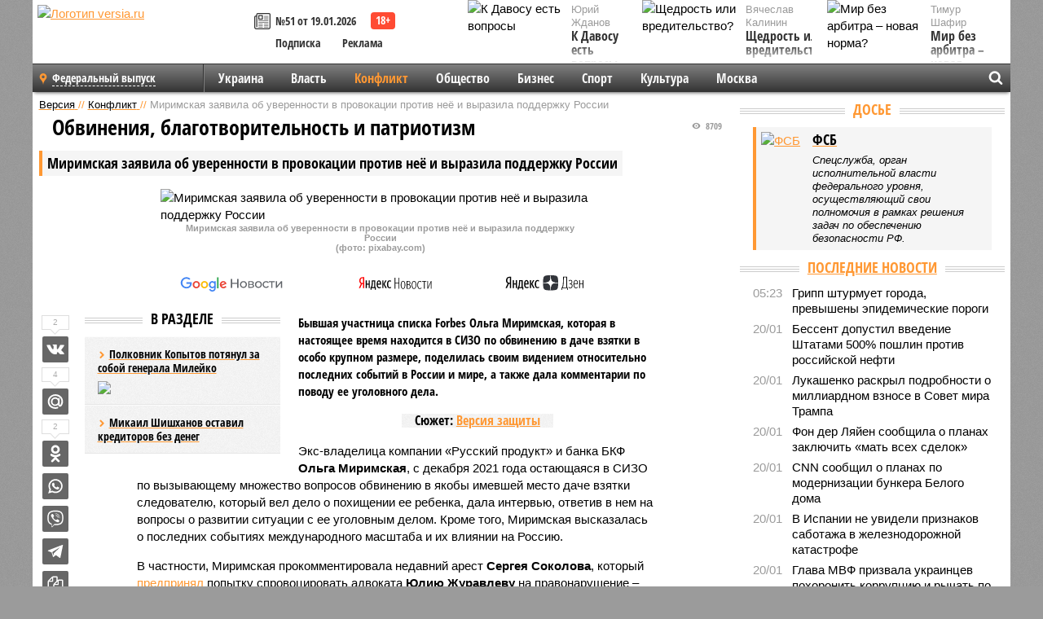

--- FILE ---
content_type: text/html; charset=UTF-8
request_url: https://versia.ru/mirimskaya-zayavila-ob-uverennosti-v-provokacii-protiv-neyo-i-vyrazila-podderzhku-rossii
body_size: 18096
content:
<!doctype html>
<!-- POST реально за: 2.173 -->
<html class="no-js" lang="ru">
<head>

    <title>Миримская заявила об уверенности в провокации против неё и выразила поддержку России</title>

    

    <link rel="amphtml" href="https://versia.ru/amp/mirimskaya-zayavila-ob-uverennosti-v-provokacii-protiv-neyo-i-vyrazila-podderzhku-rossii">
    <!-- META -->
    <meta charset="utf-8">
    <meta name="viewport" content="width=device-width, initial-scale=1">
    <meta name="msapplication-TileColor" content="#da532c">
    <meta name="msapplication-TileImage" content="https://versia.ru/i/v358/favicons/mstile-144x144.png">
    <meta name="theme-color" content="#666666">
    <!-- MANIFEST -->
    <link rel="manifest" href="/manifest.json">
    <!-- FONTS -->
    <link rel="preload" as="font" href="/i/v358/fonts/versia.woff" type="font/woff" crossorigin="crossorigin" class="head-custom-block" data-vdomignore="true" tabindex="0" />
    <link rel="preload" as="font" href="/i/v358/fonts/OpenSansCondensed-Light.woff2" type="font/woff2" crossorigin="crossorigin" class="head-custom-block" data-vdomignore="true" tabindex="0" />
    <link rel="preload" as="font" href="/i/v358/fonts/OpenSansCondensed-Bold.woff2" type="font/woff2" crossorigin="crossorigin" class="head-custom-block" data-vdomignore="true" tabindex="0" />
    <link rel="preload" as="font" href="/i/v358/fonts/OpenSansCondensed-LightItalic.woff2" type="font/woff2" crossorigin="crossorigin" class="head-custom-block" data-vdomignore="true" tabindex="0" />
    <!-- APPLE -->
    <meta name="apple-mobile-web-app-capable" content="yes">
    <meta name="apple-mobile-web-app-status-bar-style" content="black-translucent">
    <meta name="yandex-verification" content="fc1e3ca00dd4a5dc" />
    <meta property="fb:pages" content="280487745312215" />
    <!--[if IE]>
    <meta http-equiv="X-UA-Compatible" content="IE=edge,chrome=1">
    <![endif]-->

    <meta name="description" content="Бывшая участница списка Forbes Ольга Миримская, которая в настоящее время находится в СИЗО по обвинению в даче взятки в особо крупном размере, поделилась своим видением относительно последних событий в России и мире, а также дала комментарии по поводу ее уголовного дела.">
    <meta name="keywords" content="Миримская, Ольга, Русский, продукт, словам, Соколова, Николай, Смирновы, который, обвинению, уголовного, мнению, компании, банка, Россию, возможным, деятельность, участии, якобы, направлении">

    <!-- OPENGRAF -->
    <meta property="og:description" content="Бывшая участница списка Forbes Ольга Миримская, которая в настоящее время находится в СИЗО по обвинению в даче взятки в особо крупном размере, поделилась своим видением относительно последних событий в России и мире, а также дала комментарии по поводу ее уголовного дела.">
    <meta property="og:url" content="https://versia.ru/mirimskaya-zayavila-ob-uverennosti-v-provokacii-protiv-neyo-i-vyrazila-podderzhku-rossii">
    <meta property="og:site_name" content="versia.ru">
    <meta property="og:title" content="Обвинения, благотворительность и патриотизм - Миримская заявила об уверенности в провокации против неё и выразила поддержку России">
    <meta property="og:type" content="article">
    <meta property="og:locale" content="ru_RU">
    <!--
    <meta name="twitter:card" content="summary_large_image">
    <meta name="twitter:site" content="@VersiaRu">
    <meta name="twitter:title" content="Миримская заявила об уверенности в провокации против неё и выразила поддержку России">
    <meta name="twitter:description" content="Бывшая участница списка Forbes Ольга Миримская, которая в настоящее время находится в СИЗО по обвинению в даче взятки в особо крупном размере, поделилась своим видением относительно последних событий в России и мире, а также дала комментарии по поводу ее уголовного дела.">
    -->

    <!-- IMAGE -->
    <meta property="og:image" content="https://versia.ru/foto/m/i/mirimskaya-zayavila-ob-uverennosti-v-provokacii-protiv-neyo-i-vyrazila-podderzhku-rossii-1-1.jpg" />
    <meta property="og:image:width" content="540">
    <meta property="og:image:height" content="360">
    <meta property="og:image:type" content="image/jpeg">
    <!--
    <meta name="twitter:image" content="https://versia.ru/foto/m/i/mirimskaya-zayavila-ob-uverennosti-v-provokacii-protiv-neyo-i-vyrazila-podderzhku-rossii-1-1.jpg">
    -->

    <!-- CSS -->
    <!--[if !IE]><!-->
    <link rel="stylesheet" property="stylesheet" href="//versia.ru/i/v358/css/screen.css?v=1"><!--<![endif]-->
    <!--[if IE]>
    <link rel="stylesheet" property="stylesheet" href="//versia.ru/i/v358/css/ie.css"><![endif]-->
    <link rel="stylesheet" property="stylesheet" href="//versia.ru/i/v358/c/cookie.css">
    <!-- FAVICON(s) -->
    <link rel="apple-touch-icon" sizes="57x57"   href="https://versia.ru/i/v358/favicons/apple-touch-icon-57x57.png">
    <link rel="apple-touch-icon" sizes="114x114" href="https://versia.ru/i/v358/favicons/apple-touch-icon-114x114.png">
    <link rel="apple-touch-icon" sizes="72x72"   href="https://versia.ru/i/v358/favicons/apple-touch-icon-72x72.png">
    <link rel="apple-touch-icon" sizes="144x144" href="https://versia.ru/i/v358/favicons/apple-touch-icon-144x144.png">
    <link rel="apple-touch-icon" sizes="60x60"   href="https://versia.ru/i/v358/favicons/apple-touch-icon-60x60.png">
    <link rel="apple-touch-icon" sizes="120x120" href="https://versia.ru/i/v358/favicons/apple-touch-icon-120x120.png">
    <link rel="apple-touch-icon" sizes="76x76"   href="https://versia.ru/i/v358/favicons/apple-touch-icon-76x76.png">
    <link rel="apple-touch-icon" sizes="152x152" href="https://versia.ru/i/v358/favicons/apple-touch-icon-152x152.png">

    <link rel="icon" type="image/png"            href="https://versia.ru/i/v358/favicons/favicon-196x196.png"  sizes="196x196">
    <link rel="icon" type="image/png"            href="https://versia.ru/i/v358/favicons/favicon-160x160.png"  sizes="160x160">
    <link rel="icon" type="image/png"            href="https://versia.ru/i/v358/favicons/favicon-120x120.png"  sizes="120x120">
    <link rel="icon" type="image/png"            href="https://versia.ru/i/v358/favicons/favicon-96x96.png"    sizes="96x96">
    <link rel="icon" type="image/png"            href="https://versia.ru/i/v358/favicons/favicon-16x16.png"    sizes="16x16">
    <link rel="icon" type="image/png"            href="https://versia.ru/i/v358/favicons/favicon-32x32.png"    sizes="32x32">

    <link rel="icon" type="image/svg+xml"        href="https://versia.ru/i/v358/favicons/favicon.svg">
    <link rel="icon" type="image/x-icon"         href="https://versia.ru/i/v358/favicons/favicon.ico">

    <link rel="canonical" href="https://versia.ru/mirimskaya-zayavila-ob-uverennosti-v-provokacii-protiv-neyo-i-vyrazila-podderzhku-rossii" />

    <!-- GLOBAL_JS -->

    <script>
        var ver_sid = '72A2C800-E937-4468-87A3-D6C6CB69BB54';
        var fc_pageurl = 'https%3A%2F%2Fversia.ru%2Fmirimskaya-zayavila-ob-uverennosti-v-provokacii-protiv-neyo-i-vyrazila-podderzhku-rossii';
        var ispre = false;
    </script>

</head>
<!-- POST_BODY -->
<body class="main-body">
<progress class="progress-bar is-hidden" val="0" max="0"></progress>



<div id="outer-wrap">
    <div id="inner-wrap">
        <div class="bannerholder versia-b1"></div>
        <header class="main-header">
    <a href="/" class="logo" title="Версия - новости и расследования газеты «Наша версия»"><img width="260" height="75" alt="Логотип versia.ru" src="/images/newspaper_ny.png"></a>
    <div title="Купить газету «Наша версия»" class="desktop-visible ta-c fl-l buy title font2 fw-b">
    <div class="block-xs cf">
        <a href="/shop" title="Купить газету «Наша версия»"><i class="icon-paper"></i></a>
        <a href="/gazeta-nasha-versiya-51-ot-19-yanvarya-2026" title="Купить газету «Наша версия» №51 от 19.01.2026">№51 от 19.01.2026</a>
    </div>
    <div class="cf">
        <a href="/podpiska.html">Подписка</a>
        <a href="/commercial.html">Реклама</a>
    </div>
</div>
    <ul class="columnists">
        <li class="media">
    <div class="img"><img width="117" height="78" src="/webp/117/78/images/k/-/k-davosu-est-voprosy-1-1.jpg" height="78" loading="lazy"
                          alt="К Давосу есть вопросы"></div>
    <div class="bd">
        <div class="small color2">Юрий Жданов</div>
        <a href="/k-davosu-est-voprosy" class="td-n zag5 color-secondary-2-4 d-ib" title="К Давосу есть вопросы">К Давосу есть вопросы</a>
    </div>
</li><li class="media">
    <div class="img"><img width="117" height="78" src="/webp/117/78/images/m/i/mir-bez-arbitra-novaya-norma-1-1.jpg" height="78" loading="lazy"
                          alt="Мир без арбитра – новая норма?"></div>
    <div class="bd">
        <div class="small color2">Тимур Шафир</div>
        <a href="/mir-bez-arbitra-novaya-norma" class="td-n zag5 color-secondary-2-4 d-ib" title="Мир без арбитра – новая норма?">Мир без арбитра – новая норма?</a>
    </div>
</li><li class="media">
    <div class="img"><img width="117" height="78" src="/webp/117/78/images/s/h/shhedrost-ili-vreditelstvo-1-1.jpg" height="78" loading="lazy"
                          alt="Щедрость или вредительство?"></div>
    <div class="bd">
        <div class="small color2">Вячеслав Калинин</div>
        <a href="/shhedrost-ili-vreditelstvo" class="td-n zag5 color-secondary-2-4 d-ib" title="Щедрость или вредительство?">Щедрость или вредительство?</a>
    </div>
</li>
    </ul>

</header>
        <nav class="main-nav">

    <div class="main-nav__region js-toggle-btn" data-toggle="#toggle-region">
        <span>Федеральный выпуск</span>
    </div>

    <div class="nav-btn__container">
        <span class="nav-btn js-toggle-btn" data-toggle="#toggle-search" id="search-toggle-btn"> <i
                class="icon-magnify"></i></span>
        <span class="nav-btn js-toggle-btn" data-toggle="#toggle-nav"> <i class="icon-menu"></i></span>
    </div>

    <div class="toggle-container" id="toggle-region">
        <ul class="region-select fl-l">
    <li>
        <a href="//versia.ru"><span>Федеральный выпуск</span></a>
        <ul>
            <li>
    <a href="//neva.versia.ru">Версия на Неве</a>
</li><li>
    <a href="//saratov.versia.ru">Версия в Саратове</a>
</li><li>
    <a href="//ch.versia.ru">Версия в Чувашии</a>
</li><li>
    <a href="//rb.versia.ru">Версия в Башкирии</a>
</li><li>
    <a href="//kavkaz.versia.ru">Версия на Кавказе</a>
</li><li>
    <a href="//tat.versia.ru">Версия в Татарстане</a>
</li><li>
    <a href="//nn.versia.ru">Версия в Кирове</a>
</li><li>
    <a href="//voronezh.versia.ru">Версия в Воронеже</a>
</li><li>
    <a href="//tambov.versia.ru">Версия в Тамбове</a>
</li>
        </ul>
    </li>
</ul>
    </div>
    <div class="toggle-container" id="toggle-nav">
        <div id="nav" class="nav" role="navigation">
            <ul>
                <li><a href="/ukraina">Украина</a></li><li><a href="/vlast">Власть</a></li><li class="is-active"><a href="/konflikt">Конфликт</a></li><li><a href="/obshestvo">Общество</a></li><li><a href="/bisnes">Бизнес</a></li><li><a href="/sport">Спорт</a></li><li><a href="/kultura">Культура</a></li><li><a href="/moskva">Москва</a></li>
                <li class="desktop-hidden"><a href="/news">Новости</a></li>
                <li class="desktop-hidden"><a href="//versia.ru/dosie">Досье</a></li>
                <li class="desktop-hidden"><a href="/oprosy">Опросы</a></li>
                <li class="desktop-hidden"><a href="/kolumnisty">Колумнисты</a></li>
                <li class="desktop-hidden"><a href="/strip">Стриптиз по праздникам</a></li>
                <li class="desktop-hidden"><a href="/stories">Сюжеты</a></li>
            </ul>
        </div>
    </div>
    <div class="toggle-container" id="toggle-search">
        <div class="search">
            <div class="search__form versia-search">
                <div class="gcse-searchbox-only" data-resultsUrl="//versia.ru/search/" data-newWindow="false"
                     data-queryParameterName="q">
                </div>
            </div>
            <div class="search__toggle"></div>
        </div>
    </div>
</nav>
        <div id="main" role="main">
            <div class="cf">
                <div class="content">
                    <div class="scroll-action"></div>
                    <div class="single-post" id="post_155020">
                        <!-- POST_BODY_SINGLE -->
<div class="font1 small color-primary block-s" itemscope itemtype="http://schema.org/BreadcrumbList">
    <span itemprop="itemListElement" itemscope itemtype="http://schema.org/ListItem">
        <a itemprop="item" href="/" class="title" title="Версия - новости и расследования газеты «Наша версия»">
            <span itemprop="name">Версия</span>
            <meta itemprop="position" content="1"/>
        </a>
    </span>
    //
    <span itemprop="itemListElement" itemscope itemtype="http://schema.org/ListItem">
        <a itemprop="item" href="/konflikt" class="title" title="Конфликт - компромат, новости и расследования и криминальные происшествия газеты «Наша версия»">
            <span itemprop="name">Конфликт</span>
            <meta itemprop="position" content="2"/>
        </a>
    </span>
    //
    <span class="color2">Миримская заявила об уверенности в провокации против неё и выразила поддержку России</span>
</div>
<article itemscope itemtype="http://schema.org/Article" class="article block-xl">
    <meta property="article:tag" content="Статья">
    <meta property="article:tag" content="ФСБ">
    <meta property="article:tag" content="Версия защиты">
    <div class="article-headings">
        <div class="zag4 block-l">
    <div class="file d-ib" itemprop="headline">
        <h1 itemprop="name">Миримская заявила об уверенности в провокации против неё и выразила поддержку России</h1>
    </div>
</div>

<div class="post-views">
    <span class="info zag5"><i class="icon-views"></i> 8709</span>
</div>
        <div class="rub">
    <div class="block-l padding featured-post-title">
        <h2 class="d-i zag2" itemprop="alternativeHeadline">Обвинения, благотворительность и патриотизм</h2>
    </div>
</div>
    </div>
    <figure class="cf article-gallery-wrapper block-xl pos-r" itemprop="image" itemscope
        itemtype="https://schema.org/ImageObject">
    <img itemprop="url" width="540" height="360" src="/webp/540/360/foto/m/i/mirimskaya-zayavila-ob-uverennosti-v-provokacii-protiv-neyo-i-vyrazila-podderzhku-rossii-1-1.jpg" alt="Миримская заявила об уверенности в провокации против неё и выразила поддержку России" title="Миримская заявила об уверенности в провокации против неё и выразила поддержку России" class="d-b m0-a">
<meta itemprop="width" content="540">
<meta itemprop="height" content="360">
<figcaption class="info padding fw-b ta-c">Миримская заявила об уверенности в провокации против неё и выразила поддержку России<br />(фото: pixabay.com)</figcaption>
</figure>

    <div class="article__subscribe subscribe">
        <a class="subscribe__link"
           href="/click/?//news.google.com/publications/CAAqBwgKMJbF-gowsa3oAg?hl=ru&gl=RU&ceid=RU%3Aru">
            <img width="162" height="26" src="/i/img/subscribe/google-news.svg" alt="Версия в Google Новостях">
        </a>

        <a class="subscribe__link" href="/click/?//yandex.ru/news/?favid=11490">
            <img width="116" height="26" src="/i/img/subscribe/ya-news.svg" alt="Версия в Яндекс Новостях">
        </a>

        <a class="subscribe__link" href="/click/?//zen.yandex.ru/versia.ru">
            <img width="125" height="26" src="/i/img/subscribe/ya-dzen.svg" alt="Версия в Яндекс Дзен">
        </a>
    </div>

    <div class="article-text">
        <div class="article-aside-left desktop-visible">
            <div class="box-title">
                <span>В разделе</span>
            </div>

            <div class="rich-links-list">
                <a href="/polkovnik-potyanul-za-soboj-generala" title="Полковник Копытов потянул за собой генерала Милейко">
    <span>Полковник Копытов потянул за собой генерала Милейко</span>
    <img width="208" height="138" src="/webp/208/138/images/p/o/polkovnik-potyanul-za-soboj-generala-1-1.jpg" loading="lazy" lt="Полковник Копытов потянул за собой генерала Милейко">
</a><a href="/mikail-shishxanov-ostavil-kreditorov-bez-deneg" title="Микаил Шишханов оставил кредиторов без денег">Микаил Шишханов оставил кредиторов без денег</a>
                <div class="bannerholder versia-l0"></div>
            </div>
        </div>
        <div itemprop="articleBody" class="copyclip">
            <p class="lead">Бывшая участница списка Forbes Ольга Миримская, которая в настоящее время находится в СИЗО по обвинению в даче взятки в особо крупном размере, поделилась своим видением относительно последних событий в России и мире, а также дала комментарии по поводу ее уголовного дела.</p>
            <div class="block-l ta-c">
    <div class="d-ib paper padding zag5">
        Сюжет: <a href="/versiya-zashhity" class="color-secondary-2-4">Версия защиты</a>
    </div>
</div>
            <p>Экс-владелица компании «Русский продукт» и банка БКФ <b>Ольга Миримская</b>, с декабря 2021 года остающаяся в СИЗО по вызывающему множество вопросов обвинению в якобы имевшей место даче взятки следователю, который вел дело о похищении ее ребенка, дала интервью, ответив в нем на вопросы о развитии ситуации с ее уголовным делом. Кроме того, Миримская высказалась о последних событиях международного масштаба и их влиянии на Россию. </p><p>В частности, Миримская прокомментировала недавний арест <b>Сергея Соколова</b>, который <a href="/click/?http://rapsinews.ru/judicial_news/20220325/307828573.html">предпринял</a> попытку спровоцировать адвоката <b>Юлию Журавлеву</b> на правонарушение – взятку в размере 33 миллионов рублей. Как утверждал Соколов, который, помимо всего прочего, апеллировал к материалам расследования и якобы даже намекал на тесное знакомство с высокопоставленными сотрудниками ФСБ, деньги должны были уйти в СК РФ в обмен на освобождение Миримской и последующее закрытие уголовного дела. По словам Миримской, требование Соколова о том, что взятка должна поступить именно от Журавлевой и именно до 31 марта, было провокацией, а исходила она от экс-супруга подсудимой, действовавшего совместно с семьей похитителя ее дочери <b>Николая Смирнова</b>. Как полагает Миримская, в роли исполнителя замысла здесь выступил адвокат <b>Вадим Багатурин</b>. Она в очередной раз назвала обвинения в свой адрес надуманными, указав, что история со взяткой – это попытка создать новый эпизод, способный оправдать существование остальных уголовных дел. Экс-владелица «Русского продукта» понадеялась, что ФСБ расставит все по местам, и показания Соколова позволят выйти на заказчика провокации и, собственно, уголовного дела против нее. </p><h3>Помочь всем возможным</h3><div class="article__banner">
    <div class="versia-x0"></div>
</div><p>Уже находясь в СИЗО, Миримская организовала поставки гумпомощи для беженцев с Донбасса от банка БКФ и компании «Русский продукт». Она рассказала в интервью, что всегда занималась благотворительностью, как и члены ее семьи – по ее мнению, это <i>«естественная часть образа жизни любого нормального человека»</i>. После того, как Миримская оказалась под арестом, было принято решение усилить работу в этом направлении при участии ее дочери <b>Наталии</b>. При их участии поддержку получили не только беженцы, но и православный соцпроект – центр помощи наркозависимым. Что касается населения Донбасса, после эвакуации мирных жителей Миримская и ее дочь развернули специальную программу, направленную на помощь этим людям. Изначально она действовала в регионах, принимающих беженцев из ЛНР и ДНР, а затем состоялся волонтерский выезд непосредственно на границу, куда эвакуируют людей из Мариуполя. Она пообещала, что работа в данном направлении будет продолжена. Как пояснила Миримская, они с дочерью не афишировали свою деятельность, однако сейчас она предпочитает внести ясность, чтобы избежать домыслов на этот счет. </p><p>Что касается событий на Украине в целом, Миримская заявила, что осуждает деятельность украинских нацистов и полностью поддерживает российскую спецоперацию, начатую в конце февраля. Она выразила готовность поддержать Россию всем возможным. </p><h3>Не патриоты</h3><div class="article-aside-right desktop-visible">
    <div class="box-title">
        <span>По теме</span>
    </div>
    <div class="column">
        <div class="column-featured">
            <div class="column-featured-img">
                <a href="/nabiullina-zayavila-ob-oshibke-v-kommunikacii-cb-po-klyuchevoj-stavke" class="d-b ov-h" title="Набиуллина заявила об ошибке в коммуникации ЦБ по ключевой ставке">
                    <img width="240" height="160" class="scale" src="/webp/240/160/images/n/a/nabiullina-zayavila-ob-oshibke-v-kommunikacii-cb-po-klyuchevoj-stavke-1-1.jpg" loading="lazy" alt="Набиуллина заявила об ошибке в коммуникации ЦБ по ключевой ставке">
                </a>

                <div class="count">
                    <span class="icon-views">695</span>
                </div>
            </div>
            <div class="column-featured-text">
                <div class="block-m zag3 font2">
                    <a href="/nabiullina-zayavila-ob-oshibke-v-kommunikacii-cb-po-klyuchevoj-stavke" class="title" title="Набиуллина заявила об ошибке в коммуникации ЦБ по ключевой ставке">
                        <span>Набиуллина заявила об ошибке в коммуникации ЦБ по ключевой ставке</span>
                    </a>
                </div>
                <p class="fw-b file font2">Глава Банка России Эльвира Набиуллина признала ошибку в сигналах по ключевой ставке. Однако по этой причине российский бизнес набрал очень много дорогих кредитов.</p>
            </div>
        </div>
    </div>
</div><p>Компания «Русский продукт», которую основала Ольга Миримская, занимает флагманскую позицию в российском производстве бакалеи. И довольно необычным выглядит тот факт, что сама предпринимательница оказалась за решеткой и под следствием, хотя то, чем занимается компания, вполне соответствует реализации президентской задачи по защите внутреннего рынка, замещению импортной продукции и сохранению рабочих мест в условиях беспрецедентно жестких антироссийских санкций. Как отметила сама Миримская, она согласна с тем, что из подобных предприятий и складывается основа для импортозамещения, и «Русский продукт» был готов к тому, что происходит сейчас. Но, по ее словам, нашлись те, кому понадобилось, чтобы она оставалась под стражей по совершенно нелепому обвинению. При этом заказчики данного дела находятся даже не в России, а в США и Великобритании, поэтому им нет никакого дела до страны. </p><p>Ольга Миримская также высказалась о группе компаний ЦФТ, специализирующейся на разработке и продаже ПО для Системы передачи финансовых сообщений (СПФС), которая станет заменой SWIFT. Ее бенефициарами, по её мнению, являются Андрей и Николай Смирновы, имеющие американское гражданство. Ранее они уже показывали свое отношение к антироссийским санкциям. По сути, происходящее можно расценивать как внедрение США в российское IT. Как отметила Миримская, будь Смирновы гражданами РФ и патриотами, они бы в открытую говорили, что владеют компанией ЦФТ, а не прятались за ширмой, роль которой, по ее словам, выполняет 83-летний <b>Николай Кульков</b>. Николай Смирнов, с которым Миримская состояла в гражданском браке, неоднократно рассказывал ей о причинах быстрого получения американского гражданства и различных преференций в США: по ее словам, секрет был прост: Смирновы <a href="/click/?https://mirimskaya.com/case-news/mirimskaya-ya-podderzhivayu-stranu">делились</a> нужной информацией с американскими компетентными органами.</p>
            
            
        </div>
        <div class="share_155020 share share--hidden">
    	<span id="speechControlBlock" class="post-audio speechControlBlock" style="display: none">
            <a id="speakOrPauseLink" class="icon-sound-click speakOrPauseLink" href="" title="Прослушать текст новости"><i class="icon-sound"></i></a>
            <a id="speechRateDownLink" class="speechRateDownLink" style="text-decoration: none" href="" title="Медленнее"><i class="icon-slower"></i></a>
            <a id="speechRateUpLink" class="speechRateUpLink" style="text-decoration: none" href="" title="Быстрее"><i class="icon-faster"></i></a>
    	</span>

    <!--
    <div class="share__item">
        <span>5</span>
        <a href="/click/?//twitter.com/share?url=https%3A%2F%2Fversia.ru%2Fmirimskaya-zayavila-ob-uverennosti-v-provokacii-protiv-neyo-i-vyrazila-podderzhku-rossii&text=%D0%9C%D0%B8%D1%80%D0%B8%D0%BC%D1%81%D0%BA%D0%B0%D1%8F+%D0%B7%D0%B0%D1%8F%D0%B2%D0%B8%D0%BB%D0%B0+%D0%BE%D0%B1+%D1%83%D0%B2%D0%B5%D1%80%D0%B5%D0%BD%D0%BD%D0%BE%D1%81%D1%82%D0%B8+%D0%B2+%D0%BF%D1%80%D0%BE%D0%B2%D0%BE%D0%BA%D0%B0%D1%86%D0%B8%D0%B8+%D0%BF%D1%80%D0%BE%D1%82%D0%B8%D0%B2+%D0%BD%D0%B5%D1%91+%D0%B8+%D0%B2%D1%8B%D1%80%D0%B0%D0%B7%D0%B8%D0%BB%D0%B0+%D0%BF%D0%BE%D0%B4%D0%B4%D0%B5%D1%80%D0%B6%D0%BA%D1%83+%D0%A0%D0%BE%D1%81%D1%81%D0%B8%D0%B8" class="twt">Поделиться в Twitter</a>
    </div>
    -->

    <div class="share__item">
        <span>2</span>
        <a href="/click/?//vkontakte.ru/share.php?url=https%3A%2F%2Fversia.ru%2Fmirimskaya-zayavila-ob-uverennosti-v-provokacii-protiv-neyo-i-vyrazila-podderzhku-rossii" class="vkt">Поделиться ВКонтакте</a>
    </div>

    <div class="share__item">
        <span>4</span>
        <a href="/click/?//connect.mail.ru/share?url=https%3A%2F%2Fversia.ru%2Fmirimskaya-zayavila-ob-uverennosti-v-provokacii-protiv-neyo-i-vyrazila-podderzhku-rossii&title=%D0%9C%D0%B8%D1%80%D0%B8%D0%BC%D1%81%D0%BA%D0%B0%D1%8F+%D0%B7%D0%B0%D1%8F%D0%B2%D0%B8%D0%BB%D0%B0+%D0%BE%D0%B1+%D1%83%D0%B2%D0%B5%D1%80%D0%B5%D0%BD%D0%BD%D0%BE%D1%81%D1%82%D0%B8+%D0%B2+%D0%BF%D1%80%D0%BE%D0%B2%D0%BE%D0%BA%D0%B0%D1%86%D0%B8%D0%B8+%D0%BF%D1%80%D0%BE%D1%82%D0%B8%D0%B2+%D0%BD%D0%B5%D1%91+%D0%B8+%D0%B2%D1%8B%D1%80%D0%B0%D0%B7%D0%B8%D0%BB%D0%B0+%D0%BF%D0%BE%D0%B4%D0%B4%D0%B5%D1%80%D0%B6%D0%BA%D1%83+%D0%A0%D0%BE%D1%81%D1%81%D0%B8%D0%B8" class="mlr">Поделиться Моем Мире</a>
    </div>

    <div class="share__item">
        <span>2</span>
        <a href="/click/?//www.odnoklassniki.ru/dk?st.cmd=addShare&st.s=1&st._surl=https%3A%2F%2Fversia.ru%2Fmirimskaya-zayavila-ob-uverennosti-v-provokacii-protiv-neyo-i-vyrazila-podderzhku-rossii&amp;st.comments=%D0%9C%D0%B8%D1%80%D0%B8%D0%BC%D1%81%D0%BA%D0%B0%D1%8F+%D0%B7%D0%B0%D1%8F%D0%B2%D0%B8%D0%BB%D0%B0+%D0%BE%D0%B1+%D1%83%D0%B2%D0%B5%D1%80%D0%B5%D0%BD%D0%BD%D0%BE%D1%81%D1%82%D0%B8+%D0%B2+%D0%BF%D1%80%D0%BE%D0%B2%D0%BE%D0%BA%D0%B0%D1%86%D0%B8%D0%B8+%D0%BF%D1%80%D0%BE%D1%82%D0%B8%D0%B2+%D0%BD%D0%B5%D1%91+%D0%B8+%D0%B2%D1%8B%D1%80%D0%B0%D0%B7%D0%B8%D0%BB%D0%B0+%D0%BF%D0%BE%D0%B4%D0%B4%D0%B5%D1%80%D0%B6%D0%BA%D1%83+%D0%A0%D0%BE%D1%81%D1%81%D0%B8%D0%B8" class="okl">Поделиться на Одноклассниках</a>
    </div>

    <div class="share__item">
        <a href="/click/?https://api.whatsapp.com/send?text=https%3A%2F%2Fversia.ru%2Fmirimskaya-zayavila-ob-uverennosti-v-provokacii-protiv-neyo-i-vyrazila-podderzhku-rossii" class="wsp" title="Поделиться в WhatsApp" alt="Поделиться в WhatsApp">Поделиться в WhatsApp</a>
    </div>

    <div class="share__item">
        <a href="/click/?https://api.viber.com/send?text=https%3A%2F%2Fversia.ru%2Fmirimskaya-zayavila-ob-uverennosti-v-provokacii-protiv-neyo-i-vyrazila-podderzhku-rossii" class="vbr" title="Поделиться в Viber" alt="Поделиться в Viber">Поделиться в Viber</a>
    </div>

    <div class="share__item">
        <a href="/click/?https://t.me/share/url?url=https%3A%2F%2Fversia.ru%2Fmirimskaya-zayavila-ob-uverennosti-v-provokacii-protiv-neyo-i-vyrazila-podderzhku-rossii" class="tlg" title="Поделиться в Telegram" alt="Поделиться в Telegram">Поделиться в Telegram</a>
    </div>

    <div class="share__item" id="copy_155020" data-clipboard-target="#post_155020" >
        <a href="" onClick="return false;" class="txt">Копировать текст статьи</a>
    </div>
</div>
    </div>
    <div class="update-history-bot" post_id="155020" url="/mirimskaya-zayavila-ob-uverennosti-v-provokacii-protiv-neyo-i-vyrazila-podderzhku-rossii" title="Миримская заявила об уверенности в провокации против неё и выразила поддержку России"></div>
    <div class="info fw-b block-l cf ta-r">
        <div class="block-xs" itemprop="author" itemscope itemtype="http://schema.org/Person">
            <span itemprop="name">Евгения Борисова</span>
            
        </div>
        <span itemprop="publisher" itemscope itemtype="https://schema.org/Organization">
                                <span itemprop="logo" itemscope itemtype="https://schema.org/ImageObject">
                                    <img itemprop="url image" alt="Логотип versia.ru"
                                         src="https://versia.ru/newspaper_amp.jpg" loading="lazy"
                                         style="display:none;"/>
                                    <meta itemprop="width" content="260">
                                    <meta itemprop="height" content="75">
                                </span>
                                <meta itemprop="name" content="Версия">
                                <meta itemprop="telephone" content="+7 495 276-03-48">
                                <meta itemprop="address" content="123100, Россия, Москва, улица 1905 года, 7с1">
                            </span>
        <link itemprop="mainEntityOfPage" href="https://versia.ru/mirimskaya-zayavila-ob-uverennosti-v-provokacii-protiv-neyo-i-vyrazila-podderzhku-rossii"/>
        
        <div class="fs-i info ta-r">
    <div>Опубликовано: <span itemprop="datePublished" content="2022-04-05T16:47:00+03:00">05.04.2022 16:47</span></div>
    <div>Отредактировано: <span itemprop="dateModified" content="2022-04-05T16:47:00+03:00">05.04.2022 16:47</span></div>
</div>
    </div>
    <div class="cf padding links-list block-xl">
        
        <div class="article-nav-right">
    <div class="media">
        <a href="/evropa-sobralas-naznachit-sobstvennogo-predstavitelya-dlya-peregovorov-s-rossiej" class="img desktop-visible" title="Европа собралась назначить собственного представителя для переговоров с Россией">
    <img width="90" height="60" src="/webp/90/60/images/e/v/evropa-sobralas-naznachit-sobstvennogo-predstavitelya-dlya-peregovorov-s-rossiej-1-1.jpg" loading="lazy" alt="Европа собралась назначить собственного представителя для переговоров с Россией" width="90">
</a>
        <div class="bd">
            <div class="zag5 icon-chevron block-s">
                <a href="/evropa-sobralas-naznachit-sobstvennogo-predstavitelya-dlya-peregovorov-s-rossiej" class="title" title="Европа собралась назначить собственного представителя для переговоров с Россией">
                    <span>Европа собралась назначить собственного представителя для переговоров с Россией</span>
                </a>
            </div>
        </div>
    </div>
</div>
    </div>
</article>
<div class="block-xl printhidden">
    <div class="box-title commtogle" id="commtogle_155020" post_id="155020" style="cursor:pointer">
    <span>Комментарии <i class="info"><span id="comms" class="icon-comment">0</span></i></span>
</div>
<div class="media comment-form padding block-xl" id="commblock_155020" style="display:none">
    <div class="bd">
        <div class="input-wrapper">
            <textarea name="commtxt" id="commtxt_155020" rows="5"
                      placeholder="Нецензурные и противоречащие законодательству РФ комментарии удаляются"
                      class="block-m"></textarea>

            <div class="ta-r block-m">
                <a href="#" id="commclick_155020" class="button zag6 tt-u comm-send"
                   post_id="155020">Отправить</a>
            </div>
        </div>
    </div>
</div>
<ul id="ul_0" class="comments ulblock_155020" style="display:none">
    
</ul>
</div>
<div class="bannerholder versia-b2"></div>
<div class="block-xl printhidden mobile-hidden">
    <div class="box-title">
        <span>Еще на сайте</span>
    </div>
    <div class="row-columns">
        <!-- NO MORE --><div class="column">
    <div class="column-featured">
        <a href="//versia.ru/v-es-zayavili-ob-uspexe-v-borbe-s-obxodom-sankcij-protiv-rf" class="d-b" title="В ЕС заявили об успехе в борьбе с обходом санкций против РФ">
            <img width="267" height="178" src="/webp/267/178/images/v/-/v-es-zayavili-ob-uspexe-v-borbe-s-obxodom-sankcij-protiv-rf-1-1.jpg" loading="lazy" class="d-b" alt="В ЕС заявили об успехе в борьбе с обходом санкций против РФ">
        </a>
        <a href="//versia.ru/v-es-zayavili-ob-uspexe-v-borbe-s-obxodom-sankcij-protiv-rf" class="featured-post-info">
                        <span class="featured-post-text">
                          <span class="featured-post-title">В ЕС заявили об успехе в борьбе с обходом санкций против РФ</span>
                          <span class="featured-post-lead">По утверждению представителя Еврокомиссии (ЕК) Даниэла Шеридана Ферри, Европейский союз видит подвижки в вопросе борьбы с обходом антироссийских санкций.</span>
                       </span>
        </a>
        <div class="count">
            <span class="icon-views d-b">1840</span>
            <span class="icon-comment d-b">0</span>
        </div>
    </div>
</div><div class="column">
    <div class="column-featured">
        <a href="//versia.ru/sovet-es-prinyal-novye-sankcii-protiv-irana-za-voennuyu-podderzhku-rossii" class="d-b" title="Совет ЕС принял новые санкции против Ирана за «военную поддержку России»">
            <img width="267" height="178" src="/webp/267/178/images/s/o/sovet-es-prinyal-novye-sankcii-protiv-irana-za-voennuyu-podderzhku-rossii-1-1.jpg" loading="lazy" class="d-b" alt="Совет ЕС принял новые санкции против Ирана за «военную поддержку России»">
        </a>
        <a href="//versia.ru/sovet-es-prinyal-novye-sankcii-protiv-irana-za-voennuyu-podderzhku-rossii" class="featured-post-info">
                        <span class="featured-post-text">
                          <span class="featured-post-title">Совет ЕС принял новые санкции против Ирана за «военную поддержку России»</span>
                          <span class="featured-post-lead">Глава Евросовета Шарль Мишель заявил, что приветствует введение санкций против Ирана в связи военной поддержкой, которую страна якобы оказывает России.</span>
                       </span>
        </a>
        <div class="count">
            <span class="icon-views d-b">1517</span>
            <span class="icon-comment d-b">0</span>
        </div>
    </div>
</div><div class="column">
    <div class="column-featured">
        <a href="//versia.ru/v-kremle-zayavili-ob-otvete-na-sankcii-protiv-chlenov-semi-putina" class="d-b" title="В Кремле заявили об ответе на санкции против членов семьи Путина">
            <img width="267" height="178" src="/webp/267/178/images/v/-/v-kremle-zayavili-ob-otvete-na-sankcii-protiv-chlenov-semi-putina-1-1.jpg" loading="lazy" class="d-b" alt="В Кремле заявили об ответе на санкции против членов семьи Путина">
        </a>
        <a href="//versia.ru/v-kremle-zayavili-ob-otvete-na-sankcii-protiv-chlenov-semi-putina" class="featured-post-info">
                        <span class="featured-post-text">
                          <span class="featured-post-title">В Кремле заявили об ответе на санкции против членов семьи Путина</span>
                          <span class="featured-post-lead">Россия обязательно ответит на санкции США, которые были введенные в том числе против членов семьи президента РФ Владимира Путина. Как указал пресс-секретарь главы государства Дмитрий Песков, ответ будет таким, какой Москва сочтет необходимым.</span>
                       </span>
        </a>
        <div class="count">
            <span class="icon-views d-b">3316</span>
            <span class="icon-comment d-b">0</span>
        </div>
    </div>
</div>
    </div>
</div>
                    </div>
                </div>
                <div class="sidebar">
                    <div class="bannerholder versia-b4"></div>
                    <div class="block-m">
    <div class="box-title">
        <span><a href="//versia.ru/dosie" class="td-n color-secondary-2-4">Досье</a></span>
    </div>
    <div class="padding">
        <div class="file block-s">
    <div class="media">
        <a href="//versia.ru/fsb" class="file-thumb img">
            <img width="53" height="70" src="/webp/53/70/images/f/s/fsb-1-1.jpg" loading="lazy" alt="ФСБ"></a>

        <div class="bd">
            <div class="block-s">
                <a href="//versia.ru/fsb" class="title zag4"><span>ФСБ</span></a>
            </div>
            <div class="fs-i small">Спецслужба, орган исполнительной власти федерального уровня, осуществляющий свои полномочия в рамках решения задач по обеспечению безопасности РФ.</div>
        </div>
    </div>
</div>
    </div>
</div>
                    <div class="block-m">
    <div class="box-title">
        <span><a href="/news">Последние новости</a></span>
    </div>
    <div class="scrollable-area">
        <ul class="news-list block-m" id="fc_news_lis">
            <li class="cf block-s ">
    <div class="news-list-time">05:23</div>
    <div class="news-list-title">
        <a href="/gripp-shturmuet-goroda-prevysheny-yepidemicheskie-porogi" class="title" title="Грипп штурмует города, превышены эпидемические пороги">
            <span>Грипп штурмует города, превышены эпидемические пороги</span>
        </a>
    </div>
</li><li class="cf block-s ">
    <div class="news-list-time">20/01</div>
    <div class="news-list-title">
        <a href="/bessent-dopustil-vvedenie-shtatami-500-poshlin-protiv-rossijskoj-nefti" class="title" title="Бессент допустил введение Штатами 500% пошлин против российской нефти">
            <span>Бессент допустил введение Штатами 500% пошлин против российской нефти</span>
        </a>
    </div>
</li><li class="cf block-s ">
    <div class="news-list-time">20/01</div>
    <div class="news-list-title">
        <a href="/lukashenko-raskryl-podrobnosti-o-milliardnom-vznose-v-sovet-mira-trampa" class="title" title="Лукашенко раскрыл подробности о миллиардном взносе в Совет мира Трампа">
            <span>Лукашенко раскрыл подробности о миллиардном взносе в Совет мира Трампа</span>
        </a>
    </div>
</li><li class="cf block-s ">
    <div class="news-list-time">20/01</div>
    <div class="news-list-title">
        <a href="/fon-der-lyajen-soobshhila-o-planax-zaklyuchit-mat-vsex-sdelok" class="title" title="Фон дер Ляйен сообщила о планах заключить «мать всех сделок»">
            <span>Фон дер Ляйен сообщила о планах заключить «мать всех сделок»</span>
        </a>
    </div>
</li><li class="cf block-s ">
    <div class="news-list-time">20/01</div>
    <div class="news-list-title">
        <a href="/cnn-soobshhil-o-planax-po-modernizacii-bunkera-belogo-doma" class="title" title="CNN сообщил о планах по модернизации бункера Белого дома">
            <span>CNN сообщил о планах по модернизации бункера Белого дома</span>
        </a>
    </div>
</li><li class="cf block-s mobile-hidden">
    <div class="news-list-time">20/01</div>
    <div class="news-list-title">
        <a href="/v-ispanii-ne-uvideli-priznakov-sabotazha-v-zheleznodorozhnoj-katastrofe" class="title" title="В Испании не увидели признаков саботажа в железнодорожной катастрофе">
            <span>В Испании не увидели признаков саботажа в железнодорожной катастрофе</span>
        </a>
    </div>
</li><li class="cf block-s mobile-hidden">
    <div class="news-list-time">20/01</div>
    <div class="news-list-title">
        <a href="/glava-mvf-prizvala-ukraincev-poxoronit-korrupciyu-i-rychat-po-utram" class="title" title="Глава МВФ призвала украинцев похоронить коррупцию и рычать по утрам">
            <span>Глава МВФ призвала украинцев похоронить коррупцию и рычать по утрам</span>
        </a>
    </div>
</li><li class="cf block-s mobile-hidden">
    <div class="news-list-time">20/01</div>
    <div class="news-list-title">
        <a href="/sluchajno-popavshij-v-belorussiyu-iz-ssha-enot-pristrastilsya-k-krabovym-palochkam" class="title" title="Случайно попавший в Белоруссию из США енот пристрастился к крабовым палочкам">
            <span>Случайно попавший в Белоруссию из США енот пристрастился к крабовым палочкам</span>
        </a>
    </div>
</li><li class="cf block-s mobile-hidden">
    <div class="news-list-time">20/01</div>
    <div class="news-list-title">
        <a href="/chislennost-dejstvuyushhix-voennosluzhashhix-vs-germanii-zametno-uvelichilas-vpervye-za-12-let" class="title" title="Численность действующих военнослужащих ВС Германии заметно увеличилась впервые за 12 лет">
            <span>Численность действующих военнослужащих ВС Германии заметно увеличилась впервые за 12 лет</span>
        </a>
    </div>
</li><li class="cf block-s mobile-hidden">
    <div class="news-list-time">20/01</div>
    <div class="news-list-title">
        <a href="/vlasti-severa-avstralii-poprosili-pomoshhi-v-borbe-s-odichavshimi-verblyudami" class="title" title="Власти севера Австралии попросили помощи в борьбе с одичавшими верблюдами">
            <span>Власти севера Австралии попросили помощи в борьбе с одичавшими верблюдами</span>
        </a>
    </div>
</li><li class="cf block-s mobile-hidden">
    <div class="news-list-time">20/01</div>
    <div class="news-list-title">
        <a href="/minstroj-rossii-nachal-monitoring-cen-na-strojresursy-na-fone-priostanovki-raboty-cemrosa" class="title" title="Минстрой России начал мониторинг цен на стройресурсы на фоне приостановки работы заводов «Цемроса»">
            <span>Минстрой России начал мониторинг цен на стройресурсы на фоне приостановки работы заводов «Цемроса»</span>
        </a>
    </div>
</li><li class="cf block-s mobile-hidden">
    <div class="news-list-time">20/01</div>
    <div class="news-list-title">
        <a href="/sud-utverdil-vozvrat-v-prokuraturu-dela-posadivshego-samolyot-v-pole-pilota-belova" class="title" title="Суд утвердил возврат в прокуратуру дела посадившего самолёт в поле пилота Белова">
            <span>Суд утвердил возврат в прокуратуру дела посадившего самолёт в поле пилота Белова</span>
        </a>
    </div>
</li><li class="cf block-s mobile-hidden">
    <div class="news-list-time">20/01</div>
    <div class="news-list-title">
        <a href="/aleksandr-stubb-zaxotel-sxodit-v-saunu-s-trampom" class="title" title="Александр Стубб захотел сходить в сауну с Трампом">
            <span>Александр Стубб захотел сходить в сауну с Трампом</span>
        </a>
    </div>
</li><li class="cf block-s mobile-hidden">
    <div class="news-list-time">20/01</div>
    <div class="news-list-title">
        <a href="/prezident-bolgarii-rumen-radev-podal-v-otstavku" class="title" title="Президент Болгарии Румен Радев подал в отставку">
            <span>Президент Болгарии Румен Радев подал в отставку</span>
        </a>
    </div>
</li><li class="cf block-s mobile-hidden">
    <div class="news-list-time">20/01</div>
    <div class="news-list-title">
        <a href="/rodstvennikov-propavshego-v-bosfore-svechnikova-vyzvali-na-opoznanie" class="title" title="Родственников пропавшего в Босфоре Свечникова вызвали на опознание">
            <span>Родственников пропавшего в Босфоре Свечникова вызвали на опознание</span>
        </a>
    </div>
</li>
        </ul>
    </div>
    <div class="block-xl ta-c tt-u fw-b zag6">
        <a href="/news" class="button">Еще новости</a>
    </div>
</div>
                    <div class="bannerholder versia-b5"></div>
                    <div class="block-m">
    <div class="box-title">
        <span>Еще из раздела &laquo;Конфликт&raquo;</span>
    </div>
    <div class="tabs"></div>
    <ul class="links-list padding paper tab-content visible">
        <li>
    <div class="img">
        <a href="/dochka-rosatoma-ao-tvyel-gotova-otdat-800-mln-rublej-na-puteshestviya" title="Дочка Росатома АО «ТВЭЛ» готова отдать 800 млн рублей на путешествия">
            <img width="90" height="60" src="/webp/90/60/images/d/o/dochka-rosatoma-ao-tvyel-gotova-otdat-800-mln-rublej-na-puteshestviya-1-1.jpg" loading="lazy" alt="Дочка Росатома АО «ТВЭЛ» готова отдать 800 млн рублей на путешествия" width="90">
        </a>
    </div>
    <div class="bd zag5 block-xs">
        <a href="/dochka-rosatoma-ao-tvyel-gotova-otdat-800-mln-rublej-na-puteshestviya" class="title" title="Дочка Росатома АО «ТВЭЛ» готова отдать 800 млн рублей на путешествия"><span>Комфорт за госсчёт</span></a>
    </div>
</li><li>
    <div class="img">
        <a href="/yeks-deputat-leonid-maevskij-poluchil-srok-po-delu-o-vymogatelstve-375-milliona-dollarov-u-top-menedzherov-alfa-grupp" title="Экс-депутат Леонид Маевский получил срок по делу о вымогательстве 37,5 миллиона долларов у топ-менеджеров «Альфа-Групп»">
            <img width="90" height="60" src="/webp/90/60/images/y/e/yeks-deputat-maevskij-poluchil-srok-po-delu-o-vymogatelstve-375-milliona-dollarov-u-top-menedzherov-alfa-grupp-1-1.jpg" loading="lazy" alt="Экс-депутат Леонид Маевский получил срок по делу о вымогательстве 37,5 миллиона долларов у топ-менеджеров «Альфа-Групп»" width="90">
        </a>
    </div>
    <div class="bd zag5 block-xs">
        <a href="/yeks-deputat-leonid-maevskij-poluchil-srok-po-delu-o-vymogatelstve-375-milliona-dollarov-u-top-menedzherov-alfa-grupp" class="title" title="Экс-депутат Леонид Маевский получил срок по делу о вымогательстве 37,5 миллиона долларов у топ-менеджеров «Альфа-Групп»"><span>Действительно, «бомба»</span></a>
    </div>
</li><li>
    <div class="img">
        <a href="/podozrevaemomu-v-rejderskom-zaxvate-i-popytke-raspila-petropavlovskoj-sudoverfi-andreyu-obedinu-prodlili-arest" title="Подозреваемому в рейдерском захвате и попытке распила Петропавловской судоверфи Андрею Обедину продлили арест">
            <img width="90" height="60" src="/webp/90/60/images/p/o/podozrevaemomu-v-rejderskom-zaxvate-i-popytke-raspila-petropavlovskoj-sudoverfi-andreyu-obedinu-prodlili-arest-1-1.jpg" loading="lazy" alt="Подозреваемому в рейдерском захвате и попытке распила Петропавловской судоверфи Андрею Обедину продлили арест" width="90">
        </a>
    </div>
    <div class="bd zag5 block-xs">
        <a href="/podozrevaemomu-v-rejderskom-zaxvate-i-popytke-raspila-petropavlovskoj-sudoverfi-andreyu-obedinu-prodlili-arest" class="title" title="Подозреваемому в рейдерском захвате и попытке распила Петропавловской судоверфи Андрею Обедину продлили арест"><span>Токсичные связи «распильщика»</span></a>
    </div>
</li><li>
    <div class="img">
        <a href="/perepiska-na-kompyutere-xantera-bajdena-podtverzhdaet-obvineniya-v-ego-prichastnosti-k-rabote-biolaboratorij-na-ukraine" title="Переписка на компьютере Хантера Байдена подтверждает обвинения в его причастности к работе биолабораторий на Украине">
            <img width="90" height="60" src="/webp/90/60/images/p/e/perepiska-na-kompyutere-xantera-bajdena-podtverzhdaet-obvineniya-v-ego-prichastnosti-k-rabote-biolaboratorij-na-ukraine-1-1.jpg" loading="lazy" alt="Переписка на компьютере Хантера Байдена подтверждает обвинения в его причастности к работе биолабораторий на Украине" width="90">
        </a>
    </div>
    <div class="bd zag5 block-xs">
        <a href="/perepiska-na-kompyutere-xantera-bajdena-podtverzhdaet-obvineniya-v-ego-prichastnosti-k-rabote-biolaboratorij-na-ukraine" class="title" title="Переписка на компьютере Хантера Байдена подтверждает обвинения в его причастности к работе биолабораторий на Украине"><span>Ноутбук Пандоры</span></a>
    </div>
</li><li>
    <div class="img">
        <a href="/chem-pichkal-rossiyan-prodavec-badov-iz-ssha" title="Чем пичкал россиян продавец БАДов из США?">
            <img width="90" height="60" src="/webp/90/60/images/c/h/chem-pichkal-rossiyan-prodavec-badov-iz-ssha-1-1.jpg" loading="lazy" alt="Чем пичкал россиян продавец БАДов из США?" width="90">
        </a>
    </div>
    <div class="bd zag5 block-xs">
        <a href="/chem-pichkal-rossiyan-prodavec-badov-iz-ssha" class="title" title="Чем пичкал россиян продавец БАДов из США?"><span>Медэксперимент</span></a>
    </div>
</li>
    </ul>
</div>
                    <div class="block-m">
    <div class="box-title">
        <span>Случайные статьи</span>
    </div>
    <ul class="column-list">
        <li>
    <div class="media">
        <a href="/3-aprelya-v-glavclub-porezvyatsya-priklyucheniya-yelektronikov" class="img" title="3 апреля в ГЛАВCLUB порезвятся «Приключения Электроников»">
            <img width="90" height="60" src="/webp/90/60/images/3/-/3-aprelya-v-glavclub-porezvyatsya-priklyucheniya-yelektronikov-1-1.jpg" width="96" loading="lazy" alt="3 апреля в ГЛАВCLUB порезвятся «Приключения Электроников»">
        </a>
        <div class="bd">
            <div class="zag6 font2 icon-listitem block-s">
                <a href="/3-aprelya-v-glavclub-porezvyatsya-priklyucheniya-yelektronikov" class="title" title="3 апреля в ГЛАВCLUB порезвятся «Приключения Электроников»">
                    <span>Детство наше прошло?</span>
                </a>
            </div>
            <p class="small">3 апреля в ГЛАВCLUB порезвятся «Приключения Электроников»</p>
        </div>
    </div>
</li><li>
    <div class="media">
        <div class="bd">
            <div class="zag6 font2 icon-listitem block-s">
                <a href="/tabachnye-kompanii-proizvodyashhie-v-rossii-97-sigaret-zayavili-ob-uxode-iz-strany" class="title" title="Табачные компании, производящие в России 97% сигарет, заявили об уходе из страны">
                    <span>Дело табак?</span>
                </a>
            </div>
            <p class="small">Табачные компании, производящие в России 97% сигарет, заявили об уходе из страны</p>
        </div>
    </div>
</li><li>
    <div class="media">
        <a href="/minpromtorg-soobshhil-o-reshenii-problemy-s-deficitom-ofisnoj-bumagi-no-beloj-ona-ne-budet" class="img" title="Минпромторг сообщил о решении проблемы с дефицитом офисной бумаги, но белой она не будет">
            <img width="90" height="60" src="/webp/90/60/images/m/i/minpromtorg-soobshhil-o-reshenii-problemy-s-deficitom-ofisnoj-bumagi-no-beloj-ona-ne-budet-1-1.jpg" width="96" loading="lazy" alt="Минпромторг сообщил о решении проблемы с дефицитом офисной бумаги, но белой она не будет">
        </a>
        <div class="bd">
            <div class="zag6 font2 icon-listitem block-s">
                <a href="/minpromtorg-soobshhil-o-reshenii-problemy-s-deficitom-ofisnoj-bumagi-no-beloj-ona-ne-budet" class="title" title="Минпромторг сообщил о решении проблемы с дефицитом офисной бумаги, но белой она не будет">
                    <span>С бежевого листа</span>
                </a>
            </div>
            <p class="small">Минпромторг сообщил о решении проблемы с дефицитом офисной бумаги, но белой она не будет</p>
        </div>
    </div>
</li>
    </ul>
</div>
                    <div class="article-popular"><div class="block-m ">
    <div class="box-title">
        <span>Популярное</span>
    </div>
    <div class="tabs-wrapper">
        <div class="tabs block-xs tabs-popular">
            <ul>
                <!-- <li class="current"><span data-tooltip="По комментариям"><i class="icon-comment"></i></span></li> -->
                <li><span data-tooltip="По просмотрам"><i class="icon-views"></i></span></li>
                <li class="current"><span data-tooltip="По лайкам"><i class="icon-like"></i></span></li>
            </ul>
        </div>
        <ul class="links-list padding paper tab-content">
            <li>
    <div class="img">
        <a href="/novaya-ugroza-dlya-nashix-sberezhenij-falshivoe-prilozhenie" title="Новая угроза для наших сбережений – фальшивое приложение">
            <img width="90" height="60" src="/webp/90/60/images/n/o/novaya-ugroza-dlya-nashix-sberezhenij-falshivoe-prilozhenie-1-1.jpg" loading="lazy" alt="Новая угроза для наших сбережений – фальшивое приложение" title="Новая угроза для наших сбережений – фальшивое приложение"
                 width="90">
            <span class="count">
                <span class="icon-views d-b">10826</span>
            </span>
        </a>
    </div>
    <div class="bd zag5 block-xs">
        <a href="/novaya-ugroza-dlya-nashix-sberezhenij-falshivoe-prilozhenie" class="title" title="Новая угроза для наших сбережений – фальшивое приложение">
            <span>Кража на расстоянии</span>
        </a>
    </div>
</li><li>
    <div class="img">
        <a href="/rossiya-nashla-sposob-unichtozhit-sputniki-starlink-kak-tebe-takoe-ilon-mask" title="Россия нашла способ уничтожить спутники Starlink: как тебе такое, Илон Маск?">
            <img width="90" height="60" src="/webp/90/60/images/r/o/rossiya-nashla-sposob-unichtozhit-sputniki-starlink-kak-tebe-takoe-ilon-mask-1-2.jpg" loading="lazy" alt="Россия нашла способ уничтожить спутники Starlink: как тебе такое, Илон Маск?" title="Россия нашла способ уничтожить спутники Starlink: как тебе такое, Илон Маск?"
                 width="90">
            <span class="count">
                <span class="icon-views d-b">5746</span>
            </span>
        </a>
    </div>
    <div class="bd zag5 block-xs">
        <a href="/rossiya-nashla-sposob-unichtozhit-sputniki-starlink-kak-tebe-takoe-ilon-mask" class="title" title="Россия нашла способ уничтожить спутники Starlink: как тебе такое, Илон Маск?">
            <span>Научились поражать</span>
        </a>
    </div>
</li><li>
    <div class="img">
        <a href="/prichiny-konflikta-v-lamberi-glubzhe-chem-predpolagalos" title="Причины конфликта в «Ламбери» глубже, чем предполагалось">
            <img width="90" height="60" src="/webp/90/60/images/p/r/prichiny-konflikta-v-lamberi-glubzhe-chem-predpolagalos-1-2.jpg" loading="lazy" alt="Причины конфликта в «Ламбери» глубже, чем предполагалось" title="Причины конфликта в «Ламбери» глубже, чем предполагалось"
                 width="90">
            <span class="count">
                <span class="icon-views d-b">4890</span>
            </span>
        </a>
    </div>
    <div class="bd zag5 block-xs">
        <a href="/prichiny-konflikta-v-lamberi-glubzhe-chem-predpolagalos" class="title" title="Причины конфликта в «Ламбери» глубже, чем предполагалось">
            <span>Клан и коттеджи</span>
        </a>
    </div>
</li><li>
    <div class="img">
        <a href="/flotiliya-ryedisson-rojal-goda-nisanova-i-zaraxa-ilieva-v-razgare-desyataya-zimnyaya-navigaciya" title="Флотилия «Рэдиссон Ройал» Года Нисанова и Зараха Илиева: в разгаре десятая зимняя навигация">
            <img width="90" height="60" src="/webp/90/60/images/f/l/flotiliya-ryedisson-rojal-goda-nisanova-i-zaraxa-ilieva-v-razgare-desyataya-zimnyaya-navigaciya-1-1.jpg" loading="lazy" alt="Флотилия «Рэдиссон Ройал» Года Нисанова и Зараха Илиева: в разгаре десятая зимняя навигация" title="Флотилия «Рэдиссон Ройал» Года Нисанова и Зараха Илиева: в разгаре десятая зимняя навигация"
                 width="90">
            <span class="count">
                <span class="icon-views d-b">4731</span>
            </span>
        </a>
    </div>
    <div class="bd zag5 block-xs">
        <a href="/flotiliya-ryedisson-rojal-goda-nisanova-i-zaraxa-ilieva-v-razgare-desyataya-zimnyaya-navigaciya" class="title" title="Флотилия «Рэдиссон Ройал» Года Нисанова и Зараха Илиева: в разгаре десятая зимняя навигация">
            <span>Флотилия «Рэдиссон Ройал» Года Нисанова и Зараха Илиева: в разгаре десятая зимняя навигация</span>
        </a>
    </div>
</li><li>
    <div class="img">
        <a href="/yekspert-raskryl-mesto-gde-zelenskij-perezhidal-udar-oreshnika" title="Эксперт раскрыл место, где Зеленский пережидал удар Орешника">
            <img width="90" height="60" src="/webp/90/60/images/y/e/yekspert-raskryl-mesto-gde-zelenskij-perezhidal-udar-oreshnika-1-1.jpg" loading="lazy" alt="Эксперт раскрыл место, где Зеленский пережидал удар Орешника" title="Эксперт раскрыл место, где Зеленский пережидал удар Орешника"
                 width="90">
            <span class="count">
                <span class="icon-views d-b">4208</span>
            </span>
        </a>
    </div>
    <div class="bd zag5 block-xs">
        <a href="/yekspert-raskryl-mesto-gde-zelenskij-perezhidal-udar-oreshnika" class="title" title="Эксперт раскрыл место, где Зеленский пережидал удар Орешника">
            <span>Эксперт раскрыл место, где Зеленский пережидал удар Орешника</span>
        </a>
    </div>
</li><li>
    <div class="img">
        <a href="/wsj-tanker-s-rossijskim-flagom-soprovozhdaet-rossijskaya-podlodka" title="WSJ: танкер с российским флагом сопровождает российская подлодка">
            <img width="90" height="60" src="/webp/90/60/images/w/s/wsj-tanker-s-rossijskim-flagom-soprovozhdaet-rossijskaya-podlodka-1-1.jpg" loading="lazy" alt="WSJ: танкер с российским флагом сопровождает российская подлодка" title="WSJ: танкер с российским флагом сопровождает российская подлодка"
                 width="90">
            <span class="count">
                <span class="icon-views d-b">4181</span>
            </span>
        </a>
    </div>
    <div class="bd zag5 block-xs">
        <a href="/wsj-tanker-s-rossijskim-flagom-soprovozhdaet-rossijskaya-podlodka" class="title" title="WSJ: танкер с российским флагом сопровождает российская подлодка">
            <span>WSJ: танкер с российским флагом сопровождает российская подлодка</span>
        </a>
    </div>
</li><li>
    <div class="img">
        <a href="/na-marketplejse-wildberries-polzovatelyam-stal-dostupen-kejtering" title="На маркетплейсе Wildberries пользователям теперь доступен кейтеринг">
            <img width="90" height="60" src="/webp/90/60/images/n/a/na-marketplejse-wildberries-polzovatelyam-stal-dostupen-kejtering-1-1.jpg" loading="lazy" alt="На маркетплейсе Wildberries пользователям теперь доступен кейтеринг" title="На маркетплейсе Wildberries пользователям теперь доступен кейтеринг"
                 width="90">
            <span class="count">
                <span class="icon-views d-b">4127</span>
            </span>
        </a>
    </div>
    <div class="bd zag5 block-xs">
        <a href="/na-marketplejse-wildberries-polzovatelyam-stal-dostupen-kejtering" class="title" title="На маркетплейсе Wildberries пользователям теперь доступен кейтеринг">
            <span>Ещё удобнее</span>
        </a>
    </div>
</li><li>
    <div class="img">
        <a href="/vysshaya-sudebnaya-instanciya-vynesla-verdikt-kotoryj-nevozmozhno-pereocenit" title="Высшая судебная инстанция вынесла вердикт, который невозможно переоценить">
            <img width="90" height="60" src="/webp/90/60/images/v/y/vysshaya-sudebnaya-instanciya-vynesla-verdikt-kotoryj-nevozmozhno-pereocenit-1-1.jpg" loading="lazy" alt="Высшая судебная инстанция вынесла вердикт, который невозможно переоценить" title="Высшая судебная инстанция вынесла вердикт, который невозможно переоценить"
                 width="90">
            <span class="count">
                <span class="icon-views d-b">3961</span>
            </span>
        </a>
    </div>
    <div class="bd zag5 block-xs">
        <a href="/vysshaya-sudebnaya-instanciya-vynesla-verdikt-kotoryj-nevozmozhno-pereocenit" class="title" title="Высшая судебная инстанция вынесла вердикт, который невозможно переоценить">
            <span>Законно – и точка!</span>
        </a>
    </div>
</li>
        </ul>
        <ul class="links-list padding paper tab-content visible">
            <li>
    <div class="img">
        <a href="/ovik-mkrtchyan-yekologicheskoe-zemledelie-yeto-ne-trend-prodiktovannyj-vremenem-a-zhiznennaya-neobxodimost" title="Овик Мкртчян рассказывает про экологическое земледелие: тренд или необходимость?">
            <img width="90" height="60" src="/webp/90/60/images/o/v/ovik-mkrtchyan-yekologicheskoe-zemledelie-yeto-ne-trend-prodiktovannyj-vremenem-a-zhiznennaya-neobxodimost-1-2.jpg" loading="lazy" alt="Овик Мкртчян рассказывает про экологическое земледелие: тренд или необходимость?" title="Овик Мкртчян рассказывает про экологическое земледелие: тренд или необходимость?"
                 width="90">
            <span class="count">
		  <span class="icon-like d-b">279</span>
		</span>
        </a>
    </div>
    <div class="bd zag5 block-xs">
        <a href="/ovik-mkrtchyan-yekologicheskoe-zemledelie-yeto-ne-trend-prodiktovannyj-vremenem-a-zhiznennaya-neobxodimost" class="title" title="Овик Мкртчян рассказывает про экологическое земледелие: тренд или необходимость?">
            <span>Овик Мкртчян рассказывает про экологическое земледелие: тренд или необходимость?</span>
        </a>
    </div>
</li><li>
    <div class="img">
        <a href="/populyarnyj-ukrainskij-publicist-anatolij-sharij-uveryaet-chto-vladimir-zelenskij-gomoseksualist" title="Популярный украинский публицист Анатолий Шарий уверяет, что Владимир Зеленский – гомосексуалист">
            <img width="90" height="60" src="/webp/90/60/images/p/o/populyarnyj-ukrainskij-publicist-anatolij-sharij-uveryaet-chto-vladimir-zelenskij-gomoseksualist-1-1.jpg" loading="lazy" alt="Популярный украинский публицист Анатолий Шарий уверяет, что Владимир Зеленский – гомосексуалист" title="Популярный украинский публицист Анатолий Шарий уверяет, что Владимир Зеленский – гомосексуалист"
                 width="90">
            <span class="count">
		  <span class="icon-like d-b">23</span>
		</span>
        </a>
    </div>
    <div class="bd zag5 block-xs">
        <a href="/populyarnyj-ukrainskij-publicist-anatolij-sharij-uveryaet-chto-vladimir-zelenskij-gomoseksualist" class="title" title="Популярный украинский публицист Анатолий Шарий уверяет, что Владимир Зеленский – гомосексуалист">
            <span>Бим и Гом</span>
        </a>
    </div>
</li><li>
    <div class="img">
        <a href="/v-rossii-zhivut-vsego-70-millionov-chelovek" title="В России живут всего 70 миллионов человек?">
            <img width="90" height="60" src="/webp/90/60/images/v/-/v-rossii-zhivut-vsego-70-millionov-chelovek-1-1.jpg" loading="lazy" alt="В России живут всего 70 миллионов человек?" title="В России живут всего 70 миллионов человек?"
                 width="90">
            <span class="count">
		  <span class="icon-like d-b">736</span>
		</span>
        </a>
    </div>
    <div class="bd zag5 block-xs">
        <a href="/v-rossii-zhivut-vsego-70-millionov-chelovek" class="title" title="В России живут всего 70 миллионов человек?">
            <span>Сколько нас на самом деле?</span>
        </a>
    </div>
</li><li>
    <div class="img">
        <a href="/iz-chix-karmanov-beneficiary-fosagro-izvlekayut-sverxpribyli" title="Из чьих карманов бенефициары «ФосАгро» извлекают сверхприбыли">
            <img width="90" height="60" src="/webp/90/60/images/i/z/iz-chix-karmanov-beneficiary-fosagro-izvlekayut-sverxpribyli-1-1.jpg" loading="lazy" alt="Из чьих карманов бенефициары «ФосАгро» извлекают сверхприбыли" title="Из чьих карманов бенефициары «ФосАгро» извлекают сверхприбыли"
                 width="90">
            <span class="count">
		  <span class="icon-like d-b">67</span>
		</span>
        </a>
    </div>
    <div class="bd zag5 block-xs">
        <a href="/iz-chix-karmanov-beneficiary-fosagro-izvlekayut-sverxpribyli" class="title" title="Из чьих карманов бенефициары «ФосАгро» извлекают сверхприбыли">
            <span>Липнет гурьевская каша</span>
        </a>
    </div>
</li><li>
    <div class="img">
        <a href="/kak-legenda-banditskogo-peterburga-aleksandr-efimov-okazalsya-nedalek-ot-vtoroj-sudimosti" title="Как легенда «Бандитского Петербурга» Александр Ефимов оказался недалек от второй судимости">
            <img width="90" height="60" src="/webp/90/60/images/l/e/legenda-banditskogo-peterburga-aleksandr-efimov-pogorel-na-oblastnoj-zemle-1-1.jpg" loading="lazy" alt="Как легенда «Бандитского Петербурга» Александр Ефимов оказался недалек от второй судимости" title="Как легенда «Бандитского Петербурга» Александр Ефимов оказался недалек от второй судимости"
                 width="90">
            <span class="count">
		  <span class="icon-like d-b">52</span>
		</span>
        </a>
    </div>
    <div class="bd zag5 block-xs">
        <a href="/kak-legenda-banditskogo-peterburga-aleksandr-efimov-okazalsya-nedalek-ot-vtoroj-sudimosti" class="title" title="Как легенда «Бандитского Петербурга» Александр Ефимов оказался недалек от второй судимости">
            <span>Последний из «тамбовских»</span>
        </a>
    </div>
</li><li>
    <div class="img">
        <a href="/deripaska-necenzurno-prokommentiroval-obyski-v-ssha" title="Дерипаска нецензурно прокомментировал обыски в США">
            <img width="90" height="60" src="/webp/90/60/images/d/e/deripaska-necenzurno-prokommentiroval-obyski-v-ssha-1-1.jpg" loading="lazy" alt="Дерипаска нецензурно прокомментировал обыски в США" title="Дерипаска нецензурно прокомментировал обыски в США"
                 width="90">
            <span class="count">
		  <span class="icon-like d-b">1</span>
		</span>
        </a>
    </div>
    <div class="bd zag5 block-xs">
        <a href="/deripaska-necenzurno-prokommentiroval-obyski-v-ssha" class="title" title="Дерипаска нецензурно прокомментировал обыски в США">
            <span>Дерипаска нецензурно прокомментировал обыски в США</span>
        </a>
    </div>
</li><li>
    <div class="img">
        <a href="/v-60-e-gody-xx-veka-ssha-nachali-stroit-v-grenlandii-podzemnuyu-raketnuyu-bazu" title="В 60-е годы ХХ века США начали строить в Гренландии подземную ракетную базу">
            <img width="90" height="60" src="/webp/90/60/images/v/-/v-60-e-gody-xx-veka-ssha-nachali-stroit-v-grenlandii-podzemnuyu-raketnuyu-bazu-1-1.jpg" loading="lazy" alt="В 60-е годы ХХ века США начали строить в Гренландии подземную ракетную базу" title="В 60-е годы ХХ века США начали строить в Гренландии подземную ракетную базу"
                 width="90">
            <span class="count">
		  <span class="icon-like d-b">1</span>
		</span>
        </a>
    </div>
    <div class="bd zag5 block-xs">
        <a href="/v-60-e-gody-xx-veka-ssha-nachali-stroit-v-grenlandii-podzemnuyu-raketnuyu-bazu" class="title" title="В 60-е годы ХХ века США начали строить в Гренландии подземную ракетную базу">
            <span>«Ледяной червь» вернётся?</span>
        </a>
    </div>
</li><li>
    <div class="img">
        <a href="/44-procenta-rossiyan-voobshhe-ne-chitayut-knig" title="44 процента россиян вообще не читают книг">
            <img width="90" height="60" src="/webp/90/60/images/4/4/44-procenta-rossiyan-voobshhe-ne-chitayut-knig-1-1.jpg" loading="lazy" alt="44 процента россиян вообще не читают книг" title="44 процента россиян вообще не читают книг"
                 width="90">
            <span class="count">
		  <span class="icon-like d-b">31</span>
		</span>
        </a>
    </div>
    <div class="bd zag5 block-xs">
        <a href="/44-procenta-rossiyan-voobshhe-ne-chitayut-knig" class="title" title="44 процента россиян вообще не читают книг">
            <span>Забытая книга</span>
        </a>
    </div>
</li>
        </ul>
    </div>
</div></div>
                </div>
            </div>
        </div>
    </div>
    <!--  FOOTER -->
<footer class="main-footer small">
    <span class="padding d-b"><span class="zag6">Общероссийское издание журналистских расследований «Версия»</span></span>
    <span class="footer-block-double d-b">
	<span class="box-title d-b"></span>
	<span class="padding micro d-b">
		<span class="d-b">
    Газета «Наша версия» основана Артёмом Боровиком в 1998 году как газета расследований.
    Официальный сайт «Версия» публикует материалы штатных и внештатных журналистов газеты и пристально
    следит за событиями и новостями, происходящими в России, Украине, странах СНГ, Америке и других
    государств, с которыми пересекается внешняя политика РФ.</span><br />
    <span class="fw-b">Наименование:</span>
    Cетевое издание «Версия»<br/>
    <span class="fw-b">Учредитель:</span>
    ООО «Версия»,
    <span class="fw-b">Главный редактор:</span>
    Горевой Р. Г.<br/>
    <span class="fw-b">Регистрационный номер Роскомнадзора:</span>
    ЭЛ № ФС 77 - 72681 от 04.05.2018 г.<br/>
    <span class="fw-b">Адрес электронной почты и телефон редакции:</span>
    versia@versia.ru, +74952760348
	</span>
  </span>
    <!--
    <div class="footer-block mobile-hidden-no">
        <div class="box-title"></div>
        <div class="padding">
            <p><b>Почтовый адрес редакции:</b>
                 СМИ «Версия» ЭЛ № ФС 77 - 72681
            </p>
            <p><b>Email:</b>
                <a href="/click/?mailto:versia@versia.ru" class="title">
                    <span>versia@versia.ru</span>
                </a>
                <br/>
                <b>тел. +7 495 276-03-48</b>
            </p>
        </div>
    </div>
    -->
    <div class="footer-block">
        <div class="box-title"></div>
        <div class="padding">
            <div class="social block-m">
                <a class="social-rss" href="/rss.html">RSS</a>
                <!-- <a class="social-tw" href="/click/?//twitter.com/VersiaRu">Twitter</a> -->
                <a class="social-lj" href="/click/?//t.me/VersiaRu">Telegram</a>
                <a class="social-vk" href="/click/?//vk.com/versia_ru">ВКонтакте</a>
                <a class="social-li" href="/click/?//www.liveinternet.ru/stat/versia.ru/ ">ЛиРу</a>
            </div>
            <p>
                &copy; «Версия»
                <span class="badge">18+</span>
                <br/>Все права защищены</p>
            <p>Использование материалов «Версии» без индексируемой гиперссылки запрещено</p>
            <p>Применяются рекомендательные технологии: <a href="//versia.ru/recommend.html">СМИ2, Яндекс, Инфокс</a></p>
            <p><a href="//versia.ru/politika.html">Политика конфиденциальности</a></p>
        </div>
    </div>
</footer>
    <!-- COOKIE -->
<div class="cookie-container popup_hidden">
    <div class="cookie-block">
        <div class="cookie-text">
            Продолжая работу с сайтом вы даете согласие на обработку данных нашим сайтом и сторонними ресурсами.
            Вы можете запретить обработку Cookies в настройках браузера.<br />Пожалуйста, ознакомьтесь с
            <a href="https://versia.ru/politika.html" class="cookie-link" target="_blank">«Политикой в отношении обработки персональных данных»</a>.
        </div>
        <button class="btn_cookie">OK</button>
    </div>
</div>
<!-- COOKIE -->
</div>
<a href="#" class="scroll-button"> <i class="icon-scrollup"></i>
    Наверх
</a>
</div>
<div id="senderror" style="display:none">
    <div>Отправить ошибку</div>
    <p>URL</p>
    <input id="sendurl" type="text" disabled="disabled"/>

    <p>Ошибка</p>
    <textarea id="sendt1" rows="10" cols="10"></textarea>

    <p>
        <button id="sendb1">Отправить</button>
        <button id="sendb2">Отменить</button>
    </p>
</div>
<div id="authform" class="popup-window mfp-hide center">
    <div class="nivo-lightbox-theme-default">
        <div class="nivo-lightbox-inline">
            <div class="zag1 block-l">Авторизоваться через социальные сети</div>
            <hr class="block-l">
            <div class="socnet" style="display:block" id="socnet_block">
    <div onclick="WRXopen('https://oauth.vk.com/authorize?client_id=5304259&redirect_uri=https://versia.ru/oauth/vk.html&display=popup&scope=4194304&response_type=code',600,500);"
         class="socnet_vk"></div>
    <div onclick="WRXopen('http://versia.ru/oauth/twlink.html',600,500);"
         class="socnet_tw"></div>
    <div onclick="WRXopen('https://www.odnoklassniki.ru/oauth/authorize?client_id=1245583104&redirect_uri=https://versia.ru/oauth/ok.html&display=popup&response_type=code',600,500);"
         class="socnet_ok"></div>
</div>
<div class="zag1 block-l">Или подтвердите, что вы не робот</div>
<hr class="block-l">
<div id="socnet_grecap" class="g-recaptcha" data-callback="WRXGR"
     data-sitekey="6LdzQkQUAAAAAAJVsRaqEp8bti4NmBW1ADRtt2sk"></div>
        </div>
    </div>
</div>
<script>
    var id_post = 155020;
</script>

<!-- GLOBAL_JS_BOT -->

<script type="text/javascript" src="//versia.ru/i/v358/js/vendor/jquery-1.11.1.min.js"></script>
<script type="text/javascript" src="//versia.ru/i/v358/js/pagespeed.js"></script>

<script type="text/javascript" src="//versia.ru/i/v358/js/push/push.js"></script>
<script type="text/javascript" src="//versia.ru/i/v358/js/vendor/jquery.qtip.min.js"></script>
<script type="text/javascript" src="//versia.ru/i/v358/js/vendor/modernizr-2.8.0.min.js"></script>
<script type="text/javascript" src="//versia.ru/i/v358/js/vendor/jquery.form.min.js"></script>
<script type="text/javascript" src="//versia.ru/i/v358/js/vendor/jquery.sticky-kit.min.js"></script>
<script type="text/javascript" src="//versia.ru/i/v358/js/vendor/jquery.bxslider.min.js"></script>
<script type="text/javascript" src="//versia.ru/i/v358/js/vendor/browser-specific-css.js"></script>
<script type="text/javascript" src="//versia.ru/i/v358/js/vendor/jquery.fitvids.js"></script>
<script type="text/javascript" src="//versia.ru/i/v358/js/vendor/jquery.dropit.js"></script>
<script type="text/javascript" src="//versia.ru/i/v358/js/vendor/jquery.flot.min.js"></script>
<script type="text/javascript" src="//versia.ru/i/v358/js/vendor/jquery.flot.pie.min.js"></script>
<script type="text/javascript" src="//versia.ru/i/v358/js/vendor/perfect-scrollbar.min.js"></script>
<script type="text/javascript" src="//versia.ru/i/v358/js/vendor/jquery.raty.js"></script>
<script type="text/javascript" src="//versia.ru/i/v358/js/vendor/jquery.responsive-tables.min.js"></script>
<script type="text/javascript" src="//versia.ru/i/v358/js/vendor/perfect-scrollbar.with-mousewheel.min.js"></script>
<script type="text/javascript" src="//versia.ru/i/v358/js/vendor/nivo-lightbox.min.js"></script>
<script type="text/javascript" src="//versia.ru/i/v358/js/vendor/js.cookie-2.1.3.min.js"></script>

<script type="text/javascript" src="//versia.ru/i/v358/js/noty/packaged/jquery.noty.packaged.min.js"></script>
<script type="text/javascript" src="//versia.ru/i/v358/js/noty/themes/default.min.js"></script>
<script type="text/javascript" src="//versia.ru/i/v358/js/noty/layouts/topRight.min.js"></script>

<script type="text/javascript" src="//versia.ru/i/v358/js/rangy-1.3.0/rangy-core.js"></script>
<script type="text/javascript" src="//versia.ru/i/v358/js/rangy-1.3.0/rangy-selectionsaverestore.js"></script>

<script type="text/javascript" src="//versia.ru/i/v358/js/plugins.js"></script>
<script type="text/javascript" src="//versia.ru/i/v358/js/main.js"></script>
<script type="text/javascript" src="//versia.ru/i/v358/js/versia.js"></script>
<script type="text/javascript" src="//versia.ru/i/v358/js/socnet.js"></script>

<script type="text/javascript" src="//versia.ru/i/v358/js/vendor/starmetrics.js"></script>

<script type="text/javascript" src="//versia.ru/i/v358/js/clipboard/clipboard.js"></script>
<script type="text/javascript" src="//versia.ru/i/v358/js/tooltip.js"></script>

<link property="stylesheet" rel="stylesheet" href="//versia.ru/i/v358/css/popup.css">
<link property="stylesheet" rel="stylesheet" href="//versia.ru/i/v358/css/socnet.css">

<script type="text/javascript" src="//versia.ru/i/v358/js/vendor/popup.js"></script>
<script type="text/javascript" src="//versia.ru/i/v358/js/vendor/jquery.address.js"></script>

<script type="text/javascript" src="//versia.ru/i/v358/js/post.js"></script>
<script type="text/javascript" src="//versia.ru/i/v358/js/enter.js"></script>
<!--
<script type="text/javascript" src="//versia.ru/i/v358/js/speech.js"></script>
-->
<script type="text/javascript" src="//versia.ru/i/v358/js/scroll.js"></script>


</body>
</html>